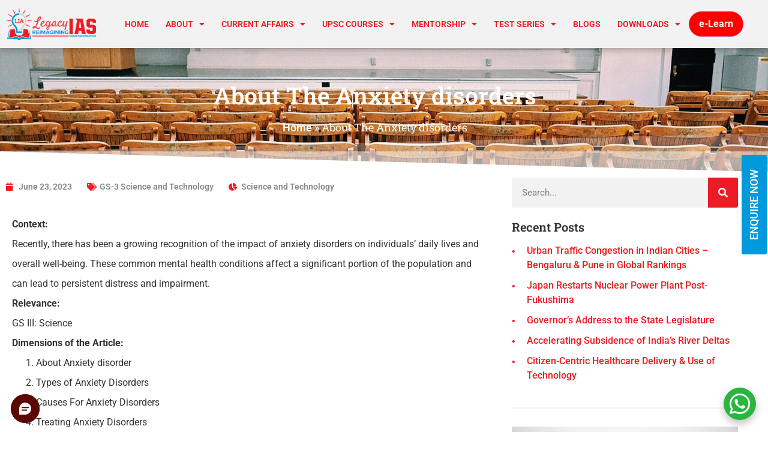

--- FILE ---
content_type: text/css
request_url: https://widget.myoperator.com/css/style.css
body_size: 99616
content:
@font-face{font-family:Open Sans;font-style:normal;font-weight:400;src:local("Open Sans"),local("OpenSans"),url([data-uri]) format("woff2"),url([data-uri]) format("woff")}@font-face{font-family:Open Sans;font-style:normal;font-weight:600;src:local("Open Sans Semibold"),local("OpenSans-Semibold"),url([data-uri]) format("woff2"),url([data-uri]) format("woff")}:root{--theme-bg: #ffffff}body{margin:0;padding:0;background-color:transparent;overflow:hidden;font-family:Open Sans;font-size:16px;line-height:20.11px}.floating-button{position:fixed;bottom:20px;z-index:9999;cursor:pointer;color:#fff;border:none;border-radius:50%;width:54px;height:54px;font-size:24px;box-shadow:0 6.03px 13.11px #00000040;display:flex;align-items:center;justify-content:center}.floating-button.right{right:20px}.floating-button.left{left:20px}.floating-button img{display:none}.floating-button.whatsapp{background-color:#2ab540}.floating-button.myoperator{background-color:#2bbcca}.floating-button.myoperator:not(.open){border-radius:30px 30px 9px 9px}.floating-button.whatsapp .whatsapp-btn{display:block}.floating-button.myoperator .myoperator-btn{display:block;width:54px;height:54px}.floating-button.open .whatsapp-btn,.floating-button.open .myoperator-btn{display:none}.floating-button.open .down-btn{display:block}.widget-content{position:fixed;bottom:90px;border:1px solid #343e55;box-shadow:0 1px 13.1px #00000040;overflow:hidden;width:248px}.widget-content.right{right:20px;border-radius:30px 30px 0}.widget-content.left{left:20px;border-radius:30px 30px 30px 0}.widget-header{background-color:var(--theme-bg);padding:16px 16px 40px;color:#fff}.widget-header h3{font-size:16px;font-weight:600;line-height:20px;margin:0}.widget-body{background-color:#fff;padding:0 16px}.widget-body-container{position:relative;display:flex;flex-direction:column;align-items:center;border-radius:4px;border:1px solid #e9e9e9;padding:16px 10px;top:-20px;background-color:#fff;gap:16px}.widget-qrcode{width:106px;height:106px}.widget-or{margin-top:12px;color:#999;font-size:12px;line-height:15px;justify-self:center}.widget-full-width{display:grid;width:100%}.widget-cta{display:flex;justify-content:space-between;align-items:center;cursor:pointer;padding:10px 16px;color:#fff;background-color:var(--theme-bg);border:none;border-radius:4px;font-size:14px;line-height:20px;box-shadow:0 4px 10.1px #00000040}.widget-cta-right{display:flex;gap:6px;align-items:center}.widget-powered-by{display:flex;gap:2px;color:#b3b5b8;font-size:12px;line-height:15px;align-items:center;justify-content:center}.widget-powered-by a{color:#b3b5b8;text-decoration:none}.widget-powered-by a:hover{text-decoration:underline}


--- FILE ---
content_type: image/svg+xml
request_url: https://widget.myoperator.com/assets/arrow-down.svg
body_size: 861
content:
<svg width="20" height="10" viewBox="0 0 20 10" fill="none" xmlns="http://www.w3.org/2000/svg">
<path fill-rule="evenodd" clip-rule="evenodd" d="M10.9762 9.36883C10.7216 9.5898 10.3763 9.71393 10.0163 9.71393C9.65621 9.71393 9.3109 9.5898 9.05626 9.36883L1.37498 2.70124C1.24529 2.59251 1.14185 2.46245 1.07069 2.31865C0.999525 2.17485 0.962067 2.02019 0.9605 1.86369C0.958934 1.70719 0.99329 1.55199 1.06156 1.40714C1.12984 1.26229 1.23066 1.13069 1.35815 1.02002C1.48564 0.909356 1.63725 0.821837 1.80412 0.762574C1.97099 0.703311 2.14979 0.673489 2.33009 0.674849C2.51038 0.676209 2.68855 0.708724 2.85421 0.770495C3.01988 0.832267 3.16971 0.922058 3.29496 1.03463L10.0163 6.86893L16.7375 1.03463C16.9936 0.819931 17.3366 0.70113 17.6927 0.703816C18.0487 0.706501 18.3892 0.830458 18.641 1.04899C18.8927 1.26752 19.0355 1.56314 19.0386 1.87218C19.0417 2.18121 18.9049 2.47894 18.6575 2.70124L10.9762 9.36883Z" fill="#E9E9E9"/>
</svg>
